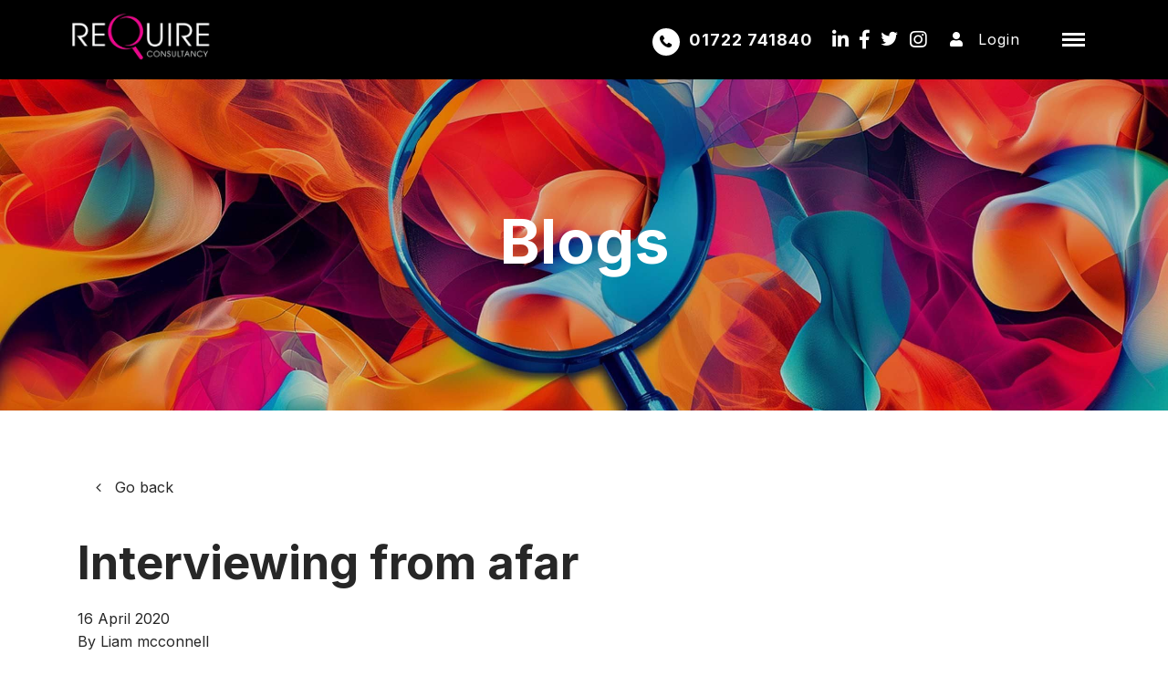

--- FILE ---
content_type: application/x-javascript; charset=utf-8
request_url: https://consent.cookiebot.com/853fe1a6-cf34-479a-9eb5-11a8f2656955/cc.js?renew=false&referer=www.requireconsultancy.co.uk&dnt=false&init=false
body_size: 226
content:
if(console){var cookiedomainwarning='Error: The domain WWW.REQUIRECONSULTANCY.CO.UK is not authorized to show the cookie banner for domain group ID 853fe1a6-cf34-479a-9eb5-11a8f2656955. Please add it to the domain group in the Cookiebot Manager to authorize the domain.';if(typeof console.warn === 'function'){console.warn(cookiedomainwarning)}else{console.log(cookiedomainwarning)}};